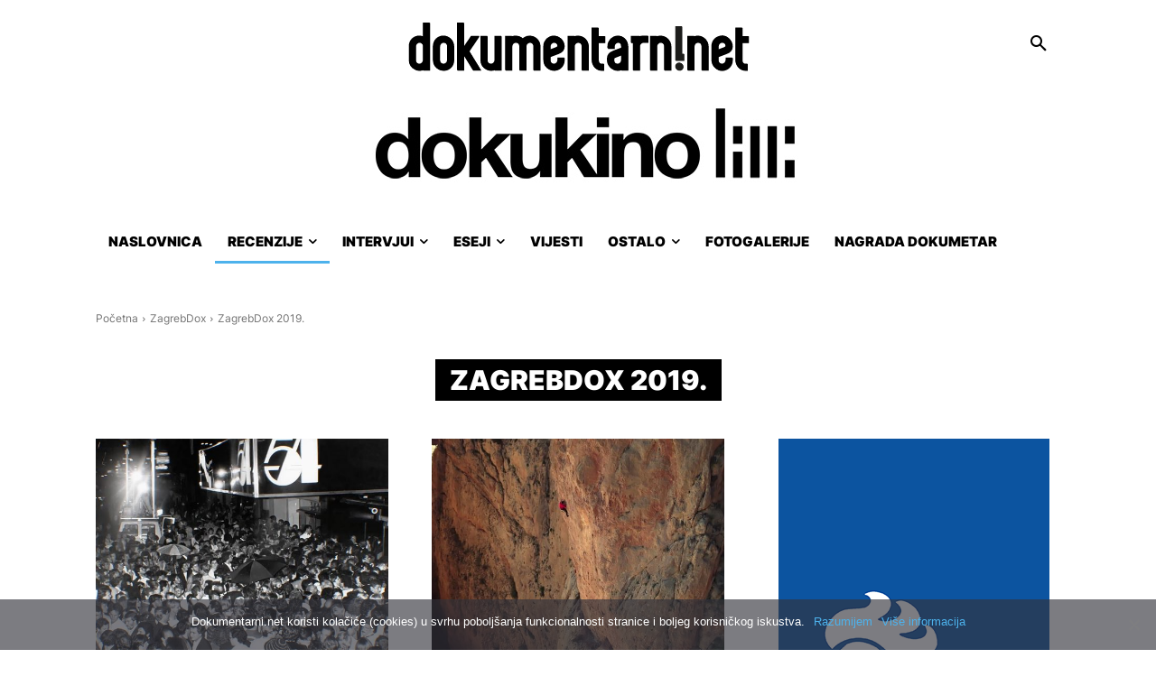

--- FILE ---
content_type: image/svg+xml
request_url: https://www.dokumentarni.net/wp-content/uploads/2019/10/Dokumentarni.net%20-%20white%20mobile%20logo.svg
body_size: 2656
content:
<svg id="831e5d05-ad72-4a09-adfe-ef1e534c8e81" data-name="Layer 1" xmlns="http://www.w3.org/2000/svg" width="185.56px" height="26.45px" viewBox="0 0 185.56 26.45" enable-background="new 0 0 185.56 26.45"><title>Dokumentarni.net - white mobile logo</title><path d="M17.46,23.32V46.74H16.39V45.4a5,5,0,0,1-1.47,1.1,4.22,4.22,0,0,1-1.83.4,4.33,4.33,0,0,1-1.72-.34A4.58,4.58,0,0,1,10,45.63a4.35,4.35,0,0,1-.93-1.39,4.25,4.25,0,0,1-.34-1.71V34.85a4.25,4.25,0,0,1,.34-1.71A4.35,4.35,0,0,1,10,31.75a4.58,4.58,0,0,1,1.39-.93,4.39,4.39,0,0,1,3.55.05A4.4,4.4,0,0,1,16.39,32V23.32ZM13.09,45.83a3.29,3.29,0,0,0,3.3-3.3V34.85a3.27,3.27,0,0,0-.26-1.29,3.29,3.29,0,0,0-3-2,3.27,3.27,0,0,0-1.29.26,3.36,3.36,0,0,0-1.05.71,3.29,3.29,0,0,0-1,2.33v7.68a3.34,3.34,0,0,0,.26,1.29,3.28,3.28,0,0,0,.7,1,3.36,3.36,0,0,0,1.05.71A3.27,3.27,0,0,0,13.09,45.83Z" transform="translate(-7.14 -21.75)" fill="#1d1d1b" stroke="#1d1d1b" stroke-miterlimit="10" stroke-width="2.6"/><path d="M26.25,46.9a4.25,4.25,0,0,1-1.71-.34,4.3,4.3,0,0,1-2.32-2.32,4.25,4.25,0,0,1-.35-1.71V34.85a4.25,4.25,0,0,1,.35-1.71,4.3,4.3,0,0,1,2.32-2.32,4.25,4.25,0,0,1,1.71-.35,4.34,4.34,0,0,1,1.72.35,4.42,4.42,0,0,1,1.38.93,4,4,0,0,1,.93,1.39,4.25,4.25,0,0,1,.35,1.71v7.68a4.25,4.25,0,0,1-.35,1.71,4,4,0,0,1-.93,1.39,4.42,4.42,0,0,1-1.38.93A4.33,4.33,0,0,1,26.25,46.9Zm0-15.35a3.27,3.27,0,0,0-1.29.26,3.4,3.4,0,0,0-1.75,1.75A3.27,3.27,0,0,0,23,34.85v7.68a3.34,3.34,0,0,0,2,3,3.33,3.33,0,0,0,2.58,0,3.3,3.3,0,0,0,1.75-1.75,3.34,3.34,0,0,0,.26-1.29V34.85a3.27,3.27,0,0,0-.26-1.29,3.3,3.3,0,0,0-1.75-1.75A3.27,3.27,0,0,0,26.25,31.55Z" transform="translate(-7.14 -21.75)" fill="#1d1d1b" stroke="#1d1d1b" stroke-miterlimit="10" stroke-width="2.6"/><path d="M43.07,46.74,37.72,38h-1.6v8.75H35V23.32h1.08V36.91h1.56l.13-.07L42,30.64H43.3L38.7,37.5l5.65,9.24Z" transform="translate(-7.14 -21.75)" fill="#1d1d1b" stroke="#1d1d1b" stroke-miterlimit="10" stroke-width="2.6"/><path d="M56.53,30.64v16.1H55.45V45.4A4.73,4.73,0,0,1,54,46.5a4.15,4.15,0,0,1-1.83.4,4.25,4.25,0,0,1-1.71-.34,4.3,4.3,0,0,1-2.32-2.32,4.25,4.25,0,0,1-.34-1.71V30.64h1.07V42.53a3.17,3.17,0,0,0,.27,1.29,3.13,3.13,0,0,0,.7,1,3.24,3.24,0,0,0,2.33,1,3.27,3.27,0,0,0,1.29-.26,3.36,3.36,0,0,0,1.05-.71,3.28,3.28,0,0,0,.7-1,3.34,3.34,0,0,0,.26-1.29V30.64Z" transform="translate(-7.14 -21.75)" fill="#1d1d1b" stroke="#1d1d1b" stroke-miterlimit="10" stroke-width="2.6"/><path d="M73.32,30.47a4.25,4.25,0,0,1,1.71.35,4.3,4.3,0,0,1,2.32,2.32,4.25,4.25,0,0,1,.35,1.71V46.74H76.62V34.85a3.27,3.27,0,0,0-.26-1.29,3.4,3.4,0,0,0-1.75-1.75,3.27,3.27,0,0,0-1.29-.26,3.22,3.22,0,0,0-1.28.26,3.56,3.56,0,0,0-1,.71,3.18,3.18,0,0,0-.72,1A3.27,3.27,0,0,0,70,34.85V46.74H68.94V34.85a3.29,3.29,0,0,0-1-2.33,3.36,3.36,0,0,0-1-.71,3.27,3.27,0,0,0-1.29-.26,3.24,3.24,0,0,0-2.33,1,3.35,3.35,0,0,0-1,2.33V46.74H61.27V30.64h1.07V32a4.34,4.34,0,0,1,3.3-1.51,4.45,4.45,0,0,1,3.86,2.26,4.23,4.23,0,0,1,1.57-1.63A4.15,4.15,0,0,1,73.32,30.47Z" transform="translate(-7.14 -21.75)" fill="#1d1d1b" stroke="#1d1d1b" stroke-miterlimit="10" stroke-width="2.6"/><path d="M88.38,37.79c-.2.07-.53.19-1,.38l-1.49.57c-.53.19-1,.39-1.55.59s-.89.33-1.18.42v2.78a3.34,3.34,0,0,0,2,3,3.3,3.3,0,0,0,1.29.26,3.27,3.27,0,0,0,1.29-.26,3.36,3.36,0,0,0,1-.71,3.28,3.28,0,0,0,.7-1,3.34,3.34,0,0,0,.26-1.29h1.08a4.42,4.42,0,0,1-.34,1.71,4.35,4.35,0,0,1-.93,1.39,4.58,4.58,0,0,1-1.39.93,4.33,4.33,0,0,1-1.72.34,4.25,4.25,0,0,1-1.71-.34,4.3,4.3,0,0,1-2.32-2.32,4.25,4.25,0,0,1-.34-1.71V34.85a4.25,4.25,0,0,1,.34-1.71,4.3,4.3,0,0,1,2.32-2.32,4.25,4.25,0,0,1,1.71-.35,4.34,4.34,0,0,1,1.72.35,4.58,4.58,0,0,1,1.39.93,4.37,4.37,0,0,1,1.27,3.07v0C90.86,36.2,90,37.18,88.38,37.79Zm-1.9-6.24a3.34,3.34,0,0,0-3,2,3.27,3.27,0,0,0-.26,1.29v3.76l1.21-.48,1.44-.54,1.32-.48.87-.33a4.48,4.48,0,0,0,1.17-.69,1.5,1.5,0,0,0,.59-1.27,3.22,3.22,0,0,0-.26-1.28,3.31,3.31,0,0,0-.7-1,3.36,3.36,0,0,0-1-.71A3.27,3.27,0,0,0,86.48,31.55Z" transform="translate(-7.14 -21.75)" fill="#1d1d1b" stroke="#1d1d1b" stroke-miterlimit="10" stroke-width="2.6"/><path d="M99.65,30.47a4.25,4.25,0,0,1,1.71.35,4.46,4.46,0,0,1,1.39.93,4.35,4.35,0,0,1,.93,1.39,4.25,4.25,0,0,1,.34,1.71V46.74h-1.08V34.85a3.29,3.29,0,0,0-1-2.33,3.24,3.24,0,0,0-2.33-1,3.3,3.3,0,0,0-3,2,3.1,3.1,0,0,0-.26,1.29V46.74H95.27V30.64h1.08V32a4.21,4.21,0,0,1,1.47-1.11A4.3,4.3,0,0,1,99.65,30.47Z" transform="translate(-7.14 -21.75)" fill="#1d1d1b" stroke="#1d1d1b" stroke-miterlimit="10" stroke-width="2.6"/><path d="M109.51,38.67v3.86a3.73,3.73,0,0,0,.23,1.29,3.27,3.27,0,0,0,.62,1,3.11,3.11,0,0,0,.91.71,2.51,2.51,0,0,0,1.11.26V46.9a3.49,3.49,0,0,1-1.53-.34,4.13,4.13,0,0,1-1.26-.93,4.33,4.33,0,0,1-.85-1.39,4.81,4.81,0,0,1-.31-1.71V26.06h1.08v4.58H113v1.08h-3.53Z" transform="translate(-7.14 -21.75)" fill="#1d1d1b" stroke="#1d1d1b" stroke-miterlimit="10" stroke-width="2.6"/><path d="M121.43,30.47a4,4,0,0,1,1.67.35,4,4,0,0,1,1.29.93,4.33,4.33,0,0,1,.85,1.39,4.81,4.81,0,0,1,.31,1.71V46.74h-1.08V45.4A4.73,4.73,0,0,1,123,46.5a4.43,4.43,0,0,1-3.54.06,4.3,4.3,0,0,1-2.32-2.32,4.25,4.25,0,0,1-.35-1.71v-.92q0-2,2.49-2.94l1-.39,1.51-.57,1.55-.59c.5-.18.88-.33,1.14-.44V34.85a3.46,3.46,0,0,0-.83-2.33,2.76,2.76,0,0,0-2.21-1,3.13,3.13,0,0,0-1.27.26,3.74,3.74,0,0,0-1,.71,3.34,3.34,0,0,0-.72,1,3.27,3.27,0,0,0-.26,1.29h-1.07a4.25,4.25,0,0,1,.34-1.71,4.3,4.3,0,0,1,2.32-2.32A4.25,4.25,0,0,1,121.43,30.47Zm3,8.2v-.81l-1.21.45-1.44.54-1.3.51-.85.33a4.44,4.44,0,0,0-1.21.68,1.5,1.5,0,0,0-.59,1.24v.92a3.34,3.34,0,0,0,2,3,3.33,3.33,0,0,0,2.58,0,3.3,3.3,0,0,0,1.75-1.75,3.34,3.34,0,0,0,.26-1.29Z" transform="translate(-7.14 -21.75)" fill="#1d1d1b" stroke="#1d1d1b" stroke-miterlimit="10" stroke-width="2.6"/><path d="M136.52,30.47v1.08h-1.27a3.13,3.13,0,0,0-1.27.26,3.47,3.47,0,0,0-1,.71,3.18,3.18,0,0,0-.72,1,3.27,3.27,0,0,0-.26,1.29V46.74h-1.08v-15h-1.08V30.64H132V32a4.25,4.25,0,0,1,3.2-1.51Z" transform="translate(-7.14 -21.75)" fill="#1d1d1b" stroke="#1d1d1b" stroke-miterlimit="10" stroke-width="2.6"/><path d="M144.66,30.47a4.25,4.25,0,0,1,1.71.35,4.46,4.46,0,0,1,1.39.93,4.35,4.35,0,0,1,.93,1.39,4.25,4.25,0,0,1,.34,1.71V46.74H148V34.85a3.29,3.29,0,0,0-1-2.33,3.24,3.24,0,0,0-2.33-1,3.3,3.3,0,0,0-3,2,3.1,3.1,0,0,0-.26,1.29V46.74h-1.08V30.64h1.08V32a4.21,4.21,0,0,1,1.47-1.11A4.3,4.3,0,0,1,144.66,30.47Z" transform="translate(-7.14 -21.75)" fill="#1d1d1b" stroke="#1d1d1b" stroke-miterlimit="10" stroke-width="2.6"/><path d="M165,30.47a4.29,4.29,0,0,1,1.71.35,4.46,4.46,0,0,1,1.39.93,4.35,4.35,0,0,1,.93,1.39,4.25,4.25,0,0,1,.34,1.71V46.74H168.3V34.85a3.1,3.1,0,0,0-.26-1.29,3.33,3.33,0,0,0-1.74-1.75,3.28,3.28,0,0,0-3.63.71,3.28,3.28,0,0,0-.7,1,3.1,3.1,0,0,0-.26,1.29V46.74h-1.08V30.64h1.08V32a4.21,4.21,0,0,1,1.47-1.11A4.3,4.3,0,0,1,165,30.47Z" transform="translate(-7.14 -21.75)" fill="#1d1d1b" stroke="#1d1d1b" stroke-miterlimit="10" stroke-width="2.6"/><path d="M180.06,37.79c-.19.07-.52.19-1,.38l-1.48.57c-.54.19-1,.39-1.55.59l-1.18.42v2.78a3.34,3.34,0,0,0,.26,1.29,3.3,3.3,0,0,0,1.75,1.75,3.33,3.33,0,0,0,2.58,0,3.29,3.29,0,0,0,2-3h1.08a4.25,4.25,0,0,1-.35,1.71,4.3,4.3,0,0,1-2.32,2.32,4.25,4.25,0,0,1-1.71.34,4.33,4.33,0,0,1-1.72-.34,4.42,4.42,0,0,1-1.38-.93,4.22,4.22,0,0,1-.94-1.39,4.42,4.42,0,0,1-.34-1.71V34.85a4.42,4.42,0,0,1,.34-1.71,4.22,4.22,0,0,1,.94-1.39,4.42,4.42,0,0,1,1.38-.93,4.34,4.34,0,0,1,1.72-.35,4.25,4.25,0,0,1,1.71.35,4.3,4.3,0,0,1,2.32,2.32,4.18,4.18,0,0,1,.35,1.68v0Q182.55,36.88,180.06,37.79Zm-1.89-6.24a3.27,3.27,0,0,0-1.29.26,3.3,3.3,0,0,0-1.75,1.75,3.27,3.27,0,0,0-.26,1.29v3.76l1.21-.48,1.44-.54,1.32-.48.86-.33a4.37,4.37,0,0,0,1.18-.69,1.52,1.52,0,0,0,.59-1.27,3.22,3.22,0,0,0-.26-1.28,3.46,3.46,0,0,0-1.75-1.73A3.27,3.27,0,0,0,178.17,31.55Z" transform="translate(-7.14 -21.75)" fill="#1d1d1b" stroke="#1d1d1b" stroke-miterlimit="10" stroke-width="2.6"/><path d="M187.87,38.67v3.86a3.73,3.73,0,0,0,.23,1.29,3.27,3.27,0,0,0,.62,1,3,3,0,0,0,.91.71,2.51,2.51,0,0,0,1.11.26V46.9a3.49,3.49,0,0,1-1.53-.34,4.13,4.13,0,0,1-1.26-.93,4.33,4.33,0,0,1-.85-1.39,4.6,4.6,0,0,1-.31-1.71V26.06h1.08v4.58h3.53v1.08h-3.53Z" transform="translate(-7.14 -21.75)" fill="#1d1d1b" stroke="#1d1d1b" stroke-miterlimit="10" stroke-width="2.6"/><path d="M17.19,23.05V46.47H16.12V45.13a4.77,4.77,0,0,1-1.47,1.09,4.09,4.09,0,0,1-1.83.41,4.29,4.29,0,0,1-1.72-.34A4.3,4.3,0,0,1,8.78,44a4.25,4.25,0,0,1-.34-1.71V34.58a4.33,4.33,0,0,1,.34-1.72,4.42,4.42,0,0,1,.93-1.38,4.14,4.14,0,0,1,1.39-.93,4.3,4.3,0,0,1,1.72-.35,4.36,4.36,0,0,1,1.83.39,4.57,4.57,0,0,1,1.47,1.12V23.05Zm-4.37,22.5a3.17,3.17,0,0,0,1.29-.26,3.27,3.27,0,0,0,1.74-1.74,3.17,3.17,0,0,0,.27-1.29V34.58a3.11,3.11,0,0,0-.27-1.29,3.27,3.27,0,0,0-.7-1,3.46,3.46,0,0,0-1-.7,3.34,3.34,0,0,0-1.29-.26,3.27,3.27,0,0,0-1.29.26,3.39,3.39,0,0,0-1,.7,3.45,3.45,0,0,0-.7,1,3.1,3.1,0,0,0-.26,1.29v7.68a3.17,3.17,0,0,0,.26,1.29,3.28,3.28,0,0,0,.7,1,3.33,3.33,0,0,0,2.34,1Z" transform="translate(-7.14 -21.75)" fill="#fff" stroke="#fff" stroke-miterlimit="10" stroke-width="2.6"/><path d="M26,46.63a4.33,4.33,0,0,1-1.72-.34,4.42,4.42,0,0,1-1.38-.93A4.14,4.14,0,0,1,22,44a4.25,4.25,0,0,1-.35-1.71V34.58A4.34,4.34,0,0,1,22,32.86a4.35,4.35,0,0,1,2.31-2.31A4.34,4.34,0,0,1,26,30.2a4.25,4.25,0,0,1,1.71.35,4,4,0,0,1,1.39.93A4.42,4.42,0,0,1,30,32.86a4.34,4.34,0,0,1,.35,1.72v7.68A4.25,4.25,0,0,1,30,44a4.46,4.46,0,0,1-.93,1.39,4.35,4.35,0,0,1-1.39.93A4.25,4.25,0,0,1,26,46.63Zm0-15.35a3.27,3.27,0,0,0-1.29.26,3.22,3.22,0,0,0-1.75,1.75,3.27,3.27,0,0,0-.26,1.29v7.68a3.34,3.34,0,0,0,.26,1.29,3.46,3.46,0,0,0,.7,1,3.27,3.27,0,0,0,1.05.7,3.3,3.3,0,0,0,3.62-.7,3.24,3.24,0,0,0,1-2.33V34.58A3.27,3.27,0,0,0,29,33.29a3.3,3.3,0,0,0-1.75-1.75A3.27,3.27,0,0,0,26,31.28Z" transform="translate(-7.14 -21.75)" fill="#fff" stroke="#fff" stroke-miterlimit="10" stroke-width="2.6"/><path d="M42.8,46.47l-5.36-8.75h-1.6v8.75H34.77V23.05h1.07V36.64h1.57l.13-.07,4.18-6.2H43l-4.61,6.86,5.65,9.24Z" transform="translate(-7.14 -21.75)" fill="#fff" stroke="#fff" stroke-miterlimit="10" stroke-width="2.6"/><path d="M56.26,30.37v16.1H55.18V45.13a4.55,4.55,0,0,1-1.47,1.09,4.09,4.09,0,0,1-1.83.41,4.25,4.25,0,0,1-1.71-.34,4.35,4.35,0,0,1-1.39-.93A4.46,4.46,0,0,1,47.85,44a4.25,4.25,0,0,1-.35-1.71V30.37h1.08V42.26a3.24,3.24,0,0,0,1,2.33,3.31,3.31,0,0,0,3.62.7,3.27,3.27,0,0,0,1-.7,3.46,3.46,0,0,0,.7-1,3.34,3.34,0,0,0,.26-1.29V30.37Z" transform="translate(-7.14 -21.75)" fill="#fff" stroke="#fff" stroke-miterlimit="10" stroke-width="2.6"/><path d="M73.05,30.2a4.25,4.25,0,0,1,1.71.35,4,4,0,0,1,1.39.93,4.42,4.42,0,0,1,.93,1.38,4.33,4.33,0,0,1,.34,1.72V46.47H76.35V34.58a3.27,3.27,0,0,0-.26-1.29,3.3,3.3,0,0,0-1.75-1.75,3.34,3.34,0,0,0-1.29-.26,3.22,3.22,0,0,0-1.28.26,3.73,3.73,0,0,0-1,.7,3.17,3.17,0,0,0-.72,1,3.27,3.27,0,0,0-.26,1.29V46.47H68.67V34.58a3.27,3.27,0,0,0-.26-1.29,3.22,3.22,0,0,0-1.75-1.75,3.33,3.33,0,0,0-2.58,0,3.3,3.3,0,0,0-1.75,1.75,3.27,3.27,0,0,0-.26,1.29V46.47H61V30.37h1.08v1.34a4.57,4.57,0,0,1,1.47-1.12,4.48,4.48,0,0,1,4.1.23,4.31,4.31,0,0,1,1.59,1.64,4.38,4.38,0,0,1,1.56-1.64A4.29,4.29,0,0,1,73.05,30.2Z" transform="translate(-7.14 -21.75)" fill="#fff" stroke="#fff" stroke-miterlimit="10" stroke-width="2.6"/><path d="M88.11,37.52c-.2.06-.53.19-1,.38l-1.49.57-1.55.58c-.5.2-.9.34-1.18.43v2.78a3.24,3.24,0,0,0,1,2.33,3.31,3.31,0,0,0,3.62.7,3.27,3.27,0,0,0,1-.7,3.46,3.46,0,0,0,.7-1,3.34,3.34,0,0,0,.26-1.29h1.08A4.25,4.25,0,0,1,90.24,44a4.14,4.14,0,0,1-.93,1.39,4.42,4.42,0,0,1-1.38.93,4.33,4.33,0,0,1-1.72.34,4.25,4.25,0,0,1-1.71-.34,4.35,4.35,0,0,1-1.39-.93A4.46,4.46,0,0,1,82.18,44a4.25,4.25,0,0,1-.35-1.71V34.58a4.34,4.34,0,0,1,.35-1.72,4.42,4.42,0,0,1,.93-1.38,4,4,0,0,1,1.39-.93,4.25,4.25,0,0,1,1.71-.35,4.34,4.34,0,0,1,1.72.35,4.35,4.35,0,0,1,2.31,2.31,4.26,4.26,0,0,1,.35,1.69v0C90.59,35.93,89.76,36.91,88.11,37.52Zm-1.9-6.24a3.27,3.27,0,0,0-1.29.26,3.3,3.3,0,0,0-1.75,1.75,3.27,3.27,0,0,0-.26,1.29v3.76l1.21-.48,1.44-.54c.48-.17.92-.33,1.32-.49l.87-.32a4.78,4.78,0,0,0,1.17-.69,1.52,1.52,0,0,0,.59-1.27,3.22,3.22,0,0,0-.26-1.28,3.68,3.68,0,0,0-.7-1,3.64,3.64,0,0,0-1-.7A3.27,3.27,0,0,0,86.21,31.28Z" transform="translate(-7.14 -21.75)" fill="#fff" stroke="#fff" stroke-miterlimit="10" stroke-width="2.6"/><path d="M99.37,30.2a4.3,4.3,0,0,1,1.72.35,4.14,4.14,0,0,1,1.39.93,4.42,4.42,0,0,1,.93,1.38,4.33,4.33,0,0,1,.34,1.72V46.47h-1.08V34.58a3.1,3.1,0,0,0-.26-1.29,3.45,3.45,0,0,0-.7-1,3.39,3.39,0,0,0-1-.7,3.27,3.27,0,0,0-1.29-.26,3.34,3.34,0,0,0-1.29.26,3.46,3.46,0,0,0-1,.7,3.27,3.27,0,0,0-.7,1,3.1,3.1,0,0,0-.26,1.29V46.47H95V30.37h1.08v1.34a4.42,4.42,0,0,1,1.46-1.12A4.36,4.36,0,0,1,99.37,30.2Z" transform="translate(-7.14 -21.75)" fill="#fff" stroke="#fff" stroke-miterlimit="10" stroke-width="2.6"/><path d="M109.24,38.4v3.86a3.51,3.51,0,0,0,.23,1.29,3.27,3.27,0,0,0,.62,1,2.81,2.81,0,0,0,.91.7,2.38,2.38,0,0,0,1.11.26v1.08a3.49,3.49,0,0,1-1.53-.34,4.13,4.13,0,0,1-1.26-.93,4.44,4.44,0,0,1-.85-1.39,4.6,4.6,0,0,1-.31-1.71V25.79h1.08v4.58h3.53v1.07h-3.53Z" transform="translate(-7.14 -21.75)" fill="#fff" stroke="#fff" stroke-miterlimit="10" stroke-width="2.6"/><path d="M121.16,30.2a4,4,0,0,1,1.67.35,3.74,3.74,0,0,1,1.29.93,4.39,4.39,0,0,1,.85,1.38,4.9,4.9,0,0,1,.31,1.72V46.47H124.2V45.13a4.77,4.77,0,0,1-1.47,1.09,4.09,4.09,0,0,1-1.83.41,4.33,4.33,0,0,1-1.72-.34,4.42,4.42,0,0,1-1.38-.93,4.14,4.14,0,0,1-.93-1.39,4.25,4.25,0,0,1-.35-1.71v-.92c0-1.35.83-2.33,2.48-2.94.2-.09.53-.22,1-.39l1.5-.57,1.56-.59c.5-.18.88-.33,1.14-.44V34.58a3.51,3.51,0,0,0-.83-2.34,2.79,2.79,0,0,0-2.21-1,3.13,3.13,0,0,0-1.27.26,3.78,3.78,0,0,0-1,.7,3.5,3.5,0,0,0-.72,1,3.27,3.27,0,0,0-.26,1.29h-1.08a4.34,4.34,0,0,1,.35-1.72,4.42,4.42,0,0,1,.93-1.38,4,4,0,0,1,1.39-.93A4.25,4.25,0,0,1,121.16,30.2Zm3,8.2v-.82c-.33.14-.73.29-1.21.46l-1.44.54-1.3.51-.85.32a4.76,4.76,0,0,0-1.21.69,1.5,1.5,0,0,0-.59,1.24v.92a3.34,3.34,0,0,0,.26,1.29,3.46,3.46,0,0,0,.7,1,3.27,3.27,0,0,0,1,.7,3.3,3.3,0,0,0,3.62-.7,3.24,3.24,0,0,0,1-2.33Z" transform="translate(-7.14 -21.75)" fill="#fff" stroke="#fff" stroke-miterlimit="10" stroke-width="2.6"/><path d="M136.25,30.2v1.08H135a3.22,3.22,0,0,0-1.28.26,3.73,3.73,0,0,0-1,.7,3.17,3.17,0,0,0-.72,1,3.27,3.27,0,0,0-.26,1.29V46.47H130.6v-15h-1.08V30.37h2.16v1.34a4.25,4.25,0,0,1,3.2-1.51Z" transform="translate(-7.14 -21.75)" fill="#fff" stroke="#fff" stroke-miterlimit="10" stroke-width="2.6"/><path d="M144.38,30.2a4.3,4.3,0,0,1,1.72.35,4.14,4.14,0,0,1,1.39.93,4.42,4.42,0,0,1,.93,1.38,4.33,4.33,0,0,1,.34,1.72V46.47h-1.08V34.58a3.1,3.1,0,0,0-.26-1.29,3.45,3.45,0,0,0-.7-1,3.39,3.39,0,0,0-1.05-.7,3.27,3.27,0,0,0-1.29-.26,3.34,3.34,0,0,0-1.29.26,3.46,3.46,0,0,0-1,.7,3.27,3.27,0,0,0-.7,1,3.1,3.1,0,0,0-.26,1.29V46.47H140V30.37h1.08v1.34a4.36,4.36,0,0,1,1.47-1.12A4.28,4.28,0,0,1,144.38,30.2Z" transform="translate(-7.14 -21.75)" fill="#fff" stroke="#fff" stroke-miterlimit="10" stroke-width="2.6"/><path d="M164.73,30.2a4.34,4.34,0,0,1,1.72.35,4.24,4.24,0,0,1,1.39.93,4.42,4.42,0,0,1,.93,1.38,4.33,4.33,0,0,1,.34,1.72V46.47H168V34.58a3.1,3.1,0,0,0-.26-1.29,3.45,3.45,0,0,0-.7-1,3.39,3.39,0,0,0-1-.7,3.27,3.27,0,0,0-1.29-.26,3.34,3.34,0,0,0-1.29.26,3.46,3.46,0,0,0-1,.7,3.27,3.27,0,0,0-.7,1,3.11,3.11,0,0,0-.27,1.29V46.47h-1.07V30.37h1.07v1.34a4.57,4.57,0,0,1,1.47-1.12A4.36,4.36,0,0,1,164.73,30.2Z" transform="translate(-7.14 -21.75)" fill="#fff" stroke="#fff" stroke-miterlimit="10" stroke-width="2.6"/><path d="M179.79,37.52c-.19.06-.52.19-1,.38l-1.48.57c-.54.19-1.06.39-1.56.58s-.89.34-1.17.43v2.78a3.17,3.17,0,0,0,.26,1.29,3.28,3.28,0,0,0,.7,1,3.17,3.17,0,0,0,1.05.7,3.1,3.1,0,0,0,1.29.26,3.17,3.17,0,0,0,1.29-.26,3.27,3.27,0,0,0,1.74-1.74,3.17,3.17,0,0,0,.27-1.29h1.07a4.25,4.25,0,0,1-.34,1.71,4.46,4.46,0,0,1-.93,1.39,4.35,4.35,0,0,1-1.39.93,4.25,4.25,0,0,1-1.71.34,4.33,4.33,0,0,1-1.72-.34,4.58,4.58,0,0,1-1.39-.93,4.46,4.46,0,0,1-.93-1.39,4.25,4.25,0,0,1-.34-1.71V34.58a4.33,4.33,0,0,1,.34-1.72,4.42,4.42,0,0,1,.93-1.38,4.24,4.24,0,0,1,1.39-.93,4.34,4.34,0,0,1,1.72-.35,4.25,4.25,0,0,1,1.71.35,4,4,0,0,1,1.39.93,4.42,4.42,0,0,1,.93,1.38,4.25,4.25,0,0,1,.34,1.69v0C182.27,35.93,181.45,36.91,179.79,37.52Zm-1.89-6.24a3.27,3.27,0,0,0-1.29.26,3.51,3.51,0,0,0-1.05.7,3.45,3.45,0,0,0-.7,1,3.1,3.1,0,0,0-.26,1.29v3.76l1.21-.48,1.43-.54,1.33-.49.86-.32a4.83,4.83,0,0,0,1.18-.69,1.52,1.52,0,0,0,.59-1.27,3.06,3.06,0,0,0-.27-1.28,3.3,3.3,0,0,0-.7-1,3.46,3.46,0,0,0-1-.7A3.34,3.34,0,0,0,177.9,31.28Z" transform="translate(-7.14 -21.75)" fill="#fff" stroke="#fff" stroke-miterlimit="10" stroke-width="2.6"/><path d="M187.6,38.4v3.86a3.51,3.51,0,0,0,.23,1.29,3.27,3.27,0,0,0,.62,1,2.81,2.81,0,0,0,.91.7,2.38,2.38,0,0,0,1.11.26v1.08a3.49,3.49,0,0,1-1.53-.34,4.13,4.13,0,0,1-1.26-.93,4.44,4.44,0,0,1-.85-1.39,4.6,4.6,0,0,1-.31-1.71V25.79h1.08v4.58h3.53v1.07H187.6Z" transform="translate(-7.14 -21.75)" fill="#fff" stroke="#fff" stroke-miterlimit="10" stroke-width="2.6"/><path d="M155.08,41.47H154V25.34h1.07v15h1.08v1.11Zm-.26,3.73a.77.77,0,0,1,.59.23.78.78,0,0,1,.23.58.79.79,0,0,1-.82.82.83.83,0,0,1-.57-.23A.78.78,0,0,1,154,46a.75.75,0,0,1,.24-.58A.78.78,0,0,1,154.82,45.2Z" transform="translate(-7.14 -21.75)" fill="#1d1d1b" stroke="#1d1d1b" stroke-miterlimit="10" stroke-width="2.6"/><path d="M154.81,41.2h-1.08V25.07h1.08v15h1.08V41.2Zm-.26,3.73a.8.8,0,0,1,.59.22.82.82,0,0,1,.23.59.82.82,0,0,1-1.39.59.78.78,0,0,1-.25-.59.8.8,0,0,1,.82-.81Z" transform="translate(-7.14 -21.75)" fill="#fff" stroke="#fff" stroke-miterlimit="10" stroke-width="2.6"/></svg>